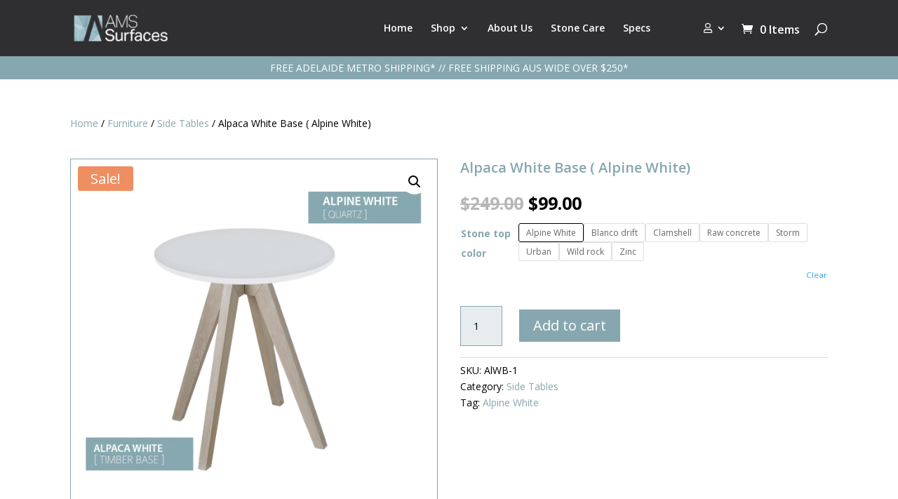

--- FILE ---
content_type: text/css
request_url: https://shop.amssurfaces.com.au/wp-content/et-cache/global/et-divi-customizer-global.min.css?ver=1761715855
body_size: -169
content:
#main-header .et_mobile_menu{background-color:#d7d7d7!important}

--- FILE ---
content_type: application/javascript
request_url: https://shop.amssurfaces.com.au/wp-content/plugins/bundler/assets/js/bundle.js?ver=3.3.1
body_size: 881
content:
jQuery(document).ready(function ($) {
  /**
   * Add bundle to cart
   * @param mixed $atcButton
   * @param mixed $bundlerWidget
   * @return void
   */
  function addBundleToCart($atcButton, $bundlerWidget) {
    var id = $atcButton.val(),
      nonce = $bundlerWidget.find("input[name=bdlr_nonce]").val(),
      productID1 = $bundlerWidget.data("product_id1") || id,
      productID2 = $bundlerWidget.data("product_id2") || id,
      productType1 =
        $bundlerWidget.find("input[name=bdlr_product_type1]").val() || "simple",
      productType2 =
        $bundlerWidget.find("input[name=bdlr_product_type2]").val() || "simple",
      // variationID = $bundlerWidget.find("input[name=variation_id]").val() || 0,
      regularPrice1 =
        $bundlerWidget
          .find("div[class='bdlr-product-container1']")
          .find('span[name^="product_cprice"]')
          .attr("value") || 0,
      salePrice1 =
        $bundlerWidget
          .find("div[class='bdlr-product-container1']")
          .find('span[name^="product_price"]')
          .attr("value") || 0,
      regularPrice2 =
        $bundlerWidget
          .find("div[class='bdlr-product-container2']")
          .find('span[name^="product_cprice"]')
          .attr("value") || 0,
      salePrice2 =
        $bundlerWidget
          .find("div[class='bdlr-product-container2']")
          .find('span[name^="product_price"]')
          .attr("value") || 0;

    if (productType1 == "variable") {
      var varArray1, attribute, value;

      $bundlerWidget
        .find("div[class='bdlr-product-container1']")
        .find(".custom-vari")
        .each(function (index) {
          varArray1 = [];

          $(this)
            .find(".option")
            .each(function (index) {
              attribute = $(this).data("attribute_name");
              value = $(this).val();
              varArray1.push({
                attribute: attribute,
                value: value,
              });
            });
        });

      varArray1 = JSON.stringify(varArray1);
    }

    if (productType2 == "variable") {
      var varArray2, attribute, value;

      $bundlerWidget
        .find("div[class='bdlr-product-container2']")
        .find(".custom-vari")
        .each(function (index) {
          varArray2 = [];

          $(this)
            .find(".option")
            .each(function (index) {
              attribute = $(this).data("attribute_name");
              value = $(this).val();
              varArray2.push({
                attribute: attribute,
                value: value,
              });
            });
        });
      varArray2 = JSON.stringify(varArray2);
    }

    var ajax_url;
    var data = {
      nonce: nonce,
      product_id1: productID1,
      product_id2: productID2,
      var_array1: varArray1,
      var_array2: varArray2,
    };

    ajax_url = woocommerce_params.wc_ajax_url
      .toString()
      .replace("%%endpoint%%", "bdlr_add_bundle_to_cart");

    var cart_redirect = bdlrData.bundle_cart_redirect;
    var checkout_redirect = bdlrData.bundle_checkout_redirect;

    $(document.body).trigger("adding_to_cart", [$atcButton, data]);

    $.ajax({
      url: ajax_url,
      type: "POST",
      dataType: "json",
      data: data,
      beforeSend: function (response) {
        $atcButton.removeClass("added").addClass("loading");
      },
      complete: function (response) {
        $atcButton.addClass("added").removeClass("loading");
        $(document.body).trigger("wc_reload_fragments");
        // console.log("complete " + JSON.stringify(response.responseJSON));
      },
      success: function (response) {
        if (response.error) {
          alert(response.message);
          return;
        }
        $(document.body).trigger("added_to_cart", [
          response.fragments,
          response.cart_hash,
          $atcButton,
        ]);
        if (checkout_redirect) {
          if (checkout_redirect == "on")
            window.location = bdlrData.woo_checkout_url;
          else if (cart_redirect) {
            if (cart_redirect == "on") window.location = bdlrData.woo_cart_url;
          }
        } else if (cart_redirect) {
          if (cart_redirect == "on") window.location = bdlrData.woo_cart_url;
        } else if (bdlrData.cart_redirect == "on")
          window.location = bdlrData.woo_cart_url;
      },
    });
  }

  /**
   * Event listeners
   */

  /* action after add bundle to cart button is clicked */
  $(".bdlr-button").on("click", function (e) {
    var $atcButton = $(this);
    var $bundlerWidget = $(document).find("div.bdlr_bundle_widget");

    if ($bundlerWidget.length) {
      e.preventDefault();
      addBundleToCart($atcButton, $bundlerWidget);
    }
  });
});


--- FILE ---
content_type: application/javascript
request_url: https://shop.amssurfaces.com.au/wp-content/plugins/bundler/assets/js/app.js?ver=3.3.1
body_size: 2371
content:
jQuery(document).ready(function ($) {
  var $form = $("form.cart");

  /**
   * Format the price with Woo structure
   *
   * @param mixed price
   *
   * @return mixed
   */
  function formatPrice(price) {
    const currencyData =
      bdlrData.currency_data && bdlrData.currency_data.currencies
        ? bdlrData.currency_data.currencies[
            bdlrData.currency_data.current_currency
          ]
        : null;

    const formatParams = {
      decimal_sep:
        currencyData?.decimal_sep && currencyData.decimal_sep !== ""
          ? currencyData.decimal_sep
          : bdlrData.wc_store_object.decimal_sep,
      position:
        currencyData?.pos && currencyData.pos !== ""
          ? currencyData.pos
          : bdlrData.wc_store_object.position,
      symbol:
        currencyData?.symbol && currencyData.symbol !== ""
          ? currencyData.symbol
          : bdlrData.wc_store_object.symbol,
      thousand_sep:
        currencyData?.thousand_sep && currencyData.thousand_sep !== ""
          ? currencyData.thousand_sep
          : bdlrData.wc_store_object.thousand_sep,
      decimals:
        currencyData?.decimals && currencyData.decimals !== ""
          ? currencyData.decimals
          : bdlrData.wc_store_object.decimals,
      html: true,
    };

    // Convert price to a number and round it to the specified number of decimal places
    var roundedPrice = parseFloat(price).toFixed(formatParams.decimals);

    // Replace the decimal separator with the appropriate separator
    var formattedPrice = roundedPrice.replace(".", formatParams.decimal_sep);

    // Format the currency symbol
    var formattedSymbol = formatParams.html
      ? '<span class="woocommerce-Price-currencySymbol">' +
        formatParams.symbol +
        "</span>"
      : formatParams.symbol;

    // Add the currency symbol to the formatted price based on the currency position

    switch (formatParams.position) {
      case "left":
        formattedPrice = `${formattedSymbol}${formattedPrice}`;
        break;
      case "right":
        formattedPrice = `${formattedPrice}${formattedSymbol}`;
        break;
      case "left_space":
        formattedPrice = `${formattedSymbol} ${formattedPrice}`;
        break;
      case "right_space":
        formattedPrice = `${formattedPrice} ${formattedSymbol}`;
        break;
      default:
        formattedPrice = `${formattedSymbol}${formattedPrice}`; // Default format
    }

    // Add HTML wrappers if needed
    formattedPrice = formatParams.html
      ? '<span class="woocommerce-Price-amount amount">' +
        formattedPrice +
        "</span>"
      : formattedPrice;

    return formattedPrice;
  }

  /**
   * Update the displayed product price
   *
   * @param mixed salePrice
   * @param mixed regularPrice
   *
   * @return void
   */
  function updateDisplayedProductPrice(salePrice, regularPrice) {
    var price = $form.closest(".price");
    if (!price.length) {
      price = $(".summary").find(".price").first();
      if (!price.length) {
        price = $(".bdlr-product-price .price");
        if (!price.length) {
          return;
        }
      }
    }
    price.empty();

    if (regularPrice && regularPrice != 0 && regularPrice != salePrice) {
      // If compared price + sale price
      salePrice = formatPrice(salePrice);
      regularPrice = formatPrice(regularPrice);

      price.append("<del></del><ins></ins>");
      price.find("del").html(regularPrice);
      price.find("ins").html(salePrice);
    } else {
      // If sale price only (no regular price)
      salePrice = formatPrice(salePrice);
      price.append(salePrice);
    }
  }

  /**
   * select an offer and unselect the others
   *
   * @param mixed bundle
   * @return void
   */
  function selectOffer(bundle) {
    var bundleId = $(bundle).data("bundle_id");
    // get all the bundle widgets with the same id
    var bundles = $(document)
      .find(".wbdl_widget")
      .find("div.quantity-break[data-bundle_id='" + bundleId + "']");

    bundles.each(function () {
      // Hide non-active bundles details and show active bundle details.
      var parent = $(this).closest(".wbdl_widget");
      parent
        .find("div[class^='quantity-break'][class$='active']")
        .each(function (i, obj) {
          $(obj).removeClass("active");
        });

      // Activate the clicked bundle
      $(this).addClass("active");

      // Hide the bundle details
      parent
        .find("div[class^='quantity-break']:not(.active)")
        .find(".bundle-variation")
        .css("display", "none");
      parent
        .find("div[class^='quantity-break']:not(.active)")
        .find(".custom-vari .option2")
        .removeAttr("name");
      parent
        .find("div[class^='quantity-break']:not(.active)")
        .find(".custom-vari .option1")
        .removeAttr("name");

      // Display the selected bundle's details
      $(this).find(".bundle-variation").css("display", "flex");
      if ($(this).find('.img_thumbnail[src!=""]').length) {
        $(this).find(".variant-title").css("width", "100%");
      }
      $(this).find(".radio_select").prop("checked", true);
    });

    // Update the displayed regular and sale price on the product page according to the selected bundle's price
    var regularPrice = $(bundle).find(".bundle-cprice").attr("value") || 0;
    var salePrice = $(bundle).find(".bundle-price").attr("value") || 0;

    updateDisplayedProductPrice(salePrice, regularPrice);
  }

  /**
   * Add offer to cart
   * @param mixed $atcButton
   * @param mixed $bundlerWidget
   * @return void
   */
  function addOfferToCart($atcButton, $bundlerWidget) {
    var id = $atcButton.val(),
      nonce = $bundlerWidget.find("input[name=bdlr_nonce]").val(),
      productId = $bundlerWidget.data("product_id") || id,
      productType =
        $bundlerWidget.find("input[name=wbdl_product_type]").val() || "simple",
      productQty = $form.find("input[name=quantity]").val() || 1,
      productsNb =
        $bundlerWidget.find(".quantity-break.active").data("products_number") ||
        1;

    var data = {
      nonce: nonce,
      product_id: productId,
      products_num: productsNb,
      product_quantity: productQty,
    };

    var ajax_url = woocommerce_params.wc_ajax_url
      .toString()
      .replace("%%endpoint%%", "wbdl_add_to_cart");

    const cart_redirect = bdlrData.cart_redirect;
    const checkout_redirect = bdlrData.checkout_redirect;

    $(document.body).trigger("adding_to_cart", [$atcButton, data]);

    $.ajax({
      url: ajax_url,
      type: "POST",
      dataType: "json",
      data: data,
      beforeSend: function (response) {
        $atcButton.removeClass("added").addClass("loading");
      },
      complete: function (response) {
        $atcButton.addClass("added").removeClass("loading");
        // $(document.body).trigger("wc_reload_fragments");
        // console.log("complete " + JSON.stringify(response.responseJSON));
      },
      success: function (response) {
        if (response.error) {
          alert(response.message);
          return;
        }
        $(document.body).trigger("added_to_cart", [
          response.fragments,
          response.cart_hash,
          $atcButton,
        ]);
        $(document.body).trigger("wc_fragment_refresh");

        if (checkout_redirect === "on") {
          window.location = bdlrData.woo_checkout_url;
        } else if (cart_redirect == "on") {
          window.location = bdlrData.woo_cart_url;
        }
      },
    });
  }

  /**
   * Click on the preselected bundle offer
   */
  $(".wbdl_widget")
    .find("div[class^='quantity-break']:not(.active)")
    .find(".bundle-variation")
    .css("display", "none");
  $(".wbdl_widget")
    .find(".quantity-break__radio.active")
    .each(function (i, obj) {
      setTimeout(function () {
        $(obj).closest("div[class^='quantity-break']").click();
      }, 1000);
    });

  /**
   * Action after a bundle offer is selected
   * */
  $(".wbdl_widget")
    .find(".quantity-break")
    .on("click", function (e) {
      if ($(this).hasClass("active")) return;
      $(".single_add_to_cart_button").removeClass("disabled");
      selectOffer(this);
    });

  /**
   * Action after add to cart (Ajax add to cart)
   */
  $(".single_add_to_cart_button").on("click touchend", function (e) {
    if ($(this).hasClass("disabled")) return;
    var $atcButton = $(this),
      $form = $atcButton.closest("form.cart");

    var $bundlerWidget = $form.find("div[class='wbdl_widget']").length
      ? $form.find("div[class='wbdl_widget']")
      : $(document).find("div[class='wbdl_widget']");

    if ($bundlerWidget.length) {
      // If Any bundles for this product
      if ($bundlerWidget.find(".radio_select").is(":checked")) {
        e.preventDefault();
        e.stopPropagation();
        e.stopImmediatePropagation(); // Stop propagation to prevent AJAX add-to-cart
        addOfferToCart($atcButton, $bundlerWidget);
      }
    }
  });

  /* action after custom add to cart button is clicked (case of sales page) */
  $(".custom_add_to_cart_button:not(.disabled)").on(
    "click touchend",
    function (e) {
      var $atcButton = $(this);

      // Look for the bundler widget near the add to cart form. If there is no add to cart form, look for the widget in the entire page.
      var $bundlerWidget = $atcButton.parent().find(".wbdl_widget").length
        ? $atcButton.parent().find(".wbdl_widget")
        : $(document).find("div[class='wbdl_widget']");

      if ($bundlerWidget.length) {
        // If Any bundles for this product
        e.preventDefault();
        if ($bundlerWidget.find(".radio_select").is(":checked")) {
          addOfferToCart($atcButton, $bundlerWidget);
        } else {
          alert(bdlrData.i18n.select_option_alert);
        }
      }
    }
  );
});
